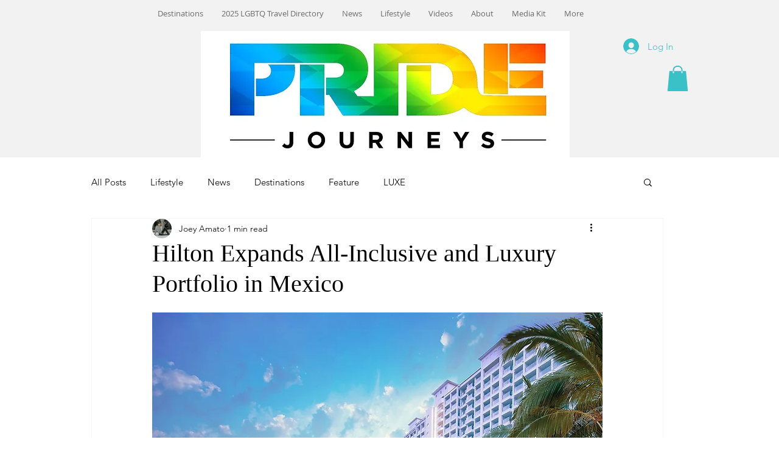

--- FILE ---
content_type: text/html; charset=utf-8
request_url: https://www.google.com/recaptcha/api2/aframe
body_size: 268
content:
<!DOCTYPE HTML><html><head><meta http-equiv="content-type" content="text/html; charset=UTF-8"></head><body><script nonce="cKd4XfUxfDL5Y_R8k809DQ">/** Anti-fraud and anti-abuse applications only. See google.com/recaptcha */ try{var clients={'sodar':'https://pagead2.googlesyndication.com/pagead/sodar?'};window.addEventListener("message",function(a){try{if(a.source===window.parent){var b=JSON.parse(a.data);var c=clients[b['id']];if(c){var d=document.createElement('img');d.src=c+b['params']+'&rc='+(localStorage.getItem("rc::a")?sessionStorage.getItem("rc::b"):"");window.document.body.appendChild(d);sessionStorage.setItem("rc::e",parseInt(sessionStorage.getItem("rc::e")||0)+1);localStorage.setItem("rc::h",'1768585666565');}}}catch(b){}});window.parent.postMessage("_grecaptcha_ready", "*");}catch(b){}</script></body></html>